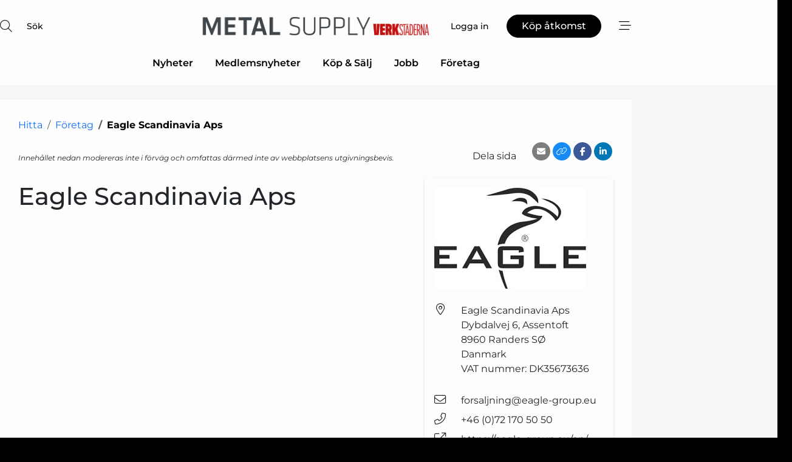

--- FILE ---
content_type: text/html; charset=utf-8
request_url: https://www.google.com/recaptcha/api2/anchor?ar=1&k=6LfYZQgTAAAAAGB8wOiuuG7WyX85mbCqNEyM5vM1&co=aHR0cHM6Ly93d3cubWV0YWwtc3VwcGx5LnNlOjQ0Mw..&hl=sv&v=9TiwnJFHeuIw_s0wSd3fiKfN&size=normal&anchor-ms=20000&execute-ms=30000&cb=7tvqb1hgo2sw
body_size: 49977
content:
<!DOCTYPE HTML><html dir="ltr" lang="sv"><head><meta http-equiv="Content-Type" content="text/html; charset=UTF-8">
<meta http-equiv="X-UA-Compatible" content="IE=edge">
<title>reCAPTCHA</title>
<style type="text/css">
/* cyrillic-ext */
@font-face {
  font-family: 'Roboto';
  font-style: normal;
  font-weight: 400;
  font-stretch: 100%;
  src: url(//fonts.gstatic.com/s/roboto/v48/KFO7CnqEu92Fr1ME7kSn66aGLdTylUAMa3GUBHMdazTgWw.woff2) format('woff2');
  unicode-range: U+0460-052F, U+1C80-1C8A, U+20B4, U+2DE0-2DFF, U+A640-A69F, U+FE2E-FE2F;
}
/* cyrillic */
@font-face {
  font-family: 'Roboto';
  font-style: normal;
  font-weight: 400;
  font-stretch: 100%;
  src: url(//fonts.gstatic.com/s/roboto/v48/KFO7CnqEu92Fr1ME7kSn66aGLdTylUAMa3iUBHMdazTgWw.woff2) format('woff2');
  unicode-range: U+0301, U+0400-045F, U+0490-0491, U+04B0-04B1, U+2116;
}
/* greek-ext */
@font-face {
  font-family: 'Roboto';
  font-style: normal;
  font-weight: 400;
  font-stretch: 100%;
  src: url(//fonts.gstatic.com/s/roboto/v48/KFO7CnqEu92Fr1ME7kSn66aGLdTylUAMa3CUBHMdazTgWw.woff2) format('woff2');
  unicode-range: U+1F00-1FFF;
}
/* greek */
@font-face {
  font-family: 'Roboto';
  font-style: normal;
  font-weight: 400;
  font-stretch: 100%;
  src: url(//fonts.gstatic.com/s/roboto/v48/KFO7CnqEu92Fr1ME7kSn66aGLdTylUAMa3-UBHMdazTgWw.woff2) format('woff2');
  unicode-range: U+0370-0377, U+037A-037F, U+0384-038A, U+038C, U+038E-03A1, U+03A3-03FF;
}
/* math */
@font-face {
  font-family: 'Roboto';
  font-style: normal;
  font-weight: 400;
  font-stretch: 100%;
  src: url(//fonts.gstatic.com/s/roboto/v48/KFO7CnqEu92Fr1ME7kSn66aGLdTylUAMawCUBHMdazTgWw.woff2) format('woff2');
  unicode-range: U+0302-0303, U+0305, U+0307-0308, U+0310, U+0312, U+0315, U+031A, U+0326-0327, U+032C, U+032F-0330, U+0332-0333, U+0338, U+033A, U+0346, U+034D, U+0391-03A1, U+03A3-03A9, U+03B1-03C9, U+03D1, U+03D5-03D6, U+03F0-03F1, U+03F4-03F5, U+2016-2017, U+2034-2038, U+203C, U+2040, U+2043, U+2047, U+2050, U+2057, U+205F, U+2070-2071, U+2074-208E, U+2090-209C, U+20D0-20DC, U+20E1, U+20E5-20EF, U+2100-2112, U+2114-2115, U+2117-2121, U+2123-214F, U+2190, U+2192, U+2194-21AE, U+21B0-21E5, U+21F1-21F2, U+21F4-2211, U+2213-2214, U+2216-22FF, U+2308-230B, U+2310, U+2319, U+231C-2321, U+2336-237A, U+237C, U+2395, U+239B-23B7, U+23D0, U+23DC-23E1, U+2474-2475, U+25AF, U+25B3, U+25B7, U+25BD, U+25C1, U+25CA, U+25CC, U+25FB, U+266D-266F, U+27C0-27FF, U+2900-2AFF, U+2B0E-2B11, U+2B30-2B4C, U+2BFE, U+3030, U+FF5B, U+FF5D, U+1D400-1D7FF, U+1EE00-1EEFF;
}
/* symbols */
@font-face {
  font-family: 'Roboto';
  font-style: normal;
  font-weight: 400;
  font-stretch: 100%;
  src: url(//fonts.gstatic.com/s/roboto/v48/KFO7CnqEu92Fr1ME7kSn66aGLdTylUAMaxKUBHMdazTgWw.woff2) format('woff2');
  unicode-range: U+0001-000C, U+000E-001F, U+007F-009F, U+20DD-20E0, U+20E2-20E4, U+2150-218F, U+2190, U+2192, U+2194-2199, U+21AF, U+21E6-21F0, U+21F3, U+2218-2219, U+2299, U+22C4-22C6, U+2300-243F, U+2440-244A, U+2460-24FF, U+25A0-27BF, U+2800-28FF, U+2921-2922, U+2981, U+29BF, U+29EB, U+2B00-2BFF, U+4DC0-4DFF, U+FFF9-FFFB, U+10140-1018E, U+10190-1019C, U+101A0, U+101D0-101FD, U+102E0-102FB, U+10E60-10E7E, U+1D2C0-1D2D3, U+1D2E0-1D37F, U+1F000-1F0FF, U+1F100-1F1AD, U+1F1E6-1F1FF, U+1F30D-1F30F, U+1F315, U+1F31C, U+1F31E, U+1F320-1F32C, U+1F336, U+1F378, U+1F37D, U+1F382, U+1F393-1F39F, U+1F3A7-1F3A8, U+1F3AC-1F3AF, U+1F3C2, U+1F3C4-1F3C6, U+1F3CA-1F3CE, U+1F3D4-1F3E0, U+1F3ED, U+1F3F1-1F3F3, U+1F3F5-1F3F7, U+1F408, U+1F415, U+1F41F, U+1F426, U+1F43F, U+1F441-1F442, U+1F444, U+1F446-1F449, U+1F44C-1F44E, U+1F453, U+1F46A, U+1F47D, U+1F4A3, U+1F4B0, U+1F4B3, U+1F4B9, U+1F4BB, U+1F4BF, U+1F4C8-1F4CB, U+1F4D6, U+1F4DA, U+1F4DF, U+1F4E3-1F4E6, U+1F4EA-1F4ED, U+1F4F7, U+1F4F9-1F4FB, U+1F4FD-1F4FE, U+1F503, U+1F507-1F50B, U+1F50D, U+1F512-1F513, U+1F53E-1F54A, U+1F54F-1F5FA, U+1F610, U+1F650-1F67F, U+1F687, U+1F68D, U+1F691, U+1F694, U+1F698, U+1F6AD, U+1F6B2, U+1F6B9-1F6BA, U+1F6BC, U+1F6C6-1F6CF, U+1F6D3-1F6D7, U+1F6E0-1F6EA, U+1F6F0-1F6F3, U+1F6F7-1F6FC, U+1F700-1F7FF, U+1F800-1F80B, U+1F810-1F847, U+1F850-1F859, U+1F860-1F887, U+1F890-1F8AD, U+1F8B0-1F8BB, U+1F8C0-1F8C1, U+1F900-1F90B, U+1F93B, U+1F946, U+1F984, U+1F996, U+1F9E9, U+1FA00-1FA6F, U+1FA70-1FA7C, U+1FA80-1FA89, U+1FA8F-1FAC6, U+1FACE-1FADC, U+1FADF-1FAE9, U+1FAF0-1FAF8, U+1FB00-1FBFF;
}
/* vietnamese */
@font-face {
  font-family: 'Roboto';
  font-style: normal;
  font-weight: 400;
  font-stretch: 100%;
  src: url(//fonts.gstatic.com/s/roboto/v48/KFO7CnqEu92Fr1ME7kSn66aGLdTylUAMa3OUBHMdazTgWw.woff2) format('woff2');
  unicode-range: U+0102-0103, U+0110-0111, U+0128-0129, U+0168-0169, U+01A0-01A1, U+01AF-01B0, U+0300-0301, U+0303-0304, U+0308-0309, U+0323, U+0329, U+1EA0-1EF9, U+20AB;
}
/* latin-ext */
@font-face {
  font-family: 'Roboto';
  font-style: normal;
  font-weight: 400;
  font-stretch: 100%;
  src: url(//fonts.gstatic.com/s/roboto/v48/KFO7CnqEu92Fr1ME7kSn66aGLdTylUAMa3KUBHMdazTgWw.woff2) format('woff2');
  unicode-range: U+0100-02BA, U+02BD-02C5, U+02C7-02CC, U+02CE-02D7, U+02DD-02FF, U+0304, U+0308, U+0329, U+1D00-1DBF, U+1E00-1E9F, U+1EF2-1EFF, U+2020, U+20A0-20AB, U+20AD-20C0, U+2113, U+2C60-2C7F, U+A720-A7FF;
}
/* latin */
@font-face {
  font-family: 'Roboto';
  font-style: normal;
  font-weight: 400;
  font-stretch: 100%;
  src: url(//fonts.gstatic.com/s/roboto/v48/KFO7CnqEu92Fr1ME7kSn66aGLdTylUAMa3yUBHMdazQ.woff2) format('woff2');
  unicode-range: U+0000-00FF, U+0131, U+0152-0153, U+02BB-02BC, U+02C6, U+02DA, U+02DC, U+0304, U+0308, U+0329, U+2000-206F, U+20AC, U+2122, U+2191, U+2193, U+2212, U+2215, U+FEFF, U+FFFD;
}
/* cyrillic-ext */
@font-face {
  font-family: 'Roboto';
  font-style: normal;
  font-weight: 500;
  font-stretch: 100%;
  src: url(//fonts.gstatic.com/s/roboto/v48/KFO7CnqEu92Fr1ME7kSn66aGLdTylUAMa3GUBHMdazTgWw.woff2) format('woff2');
  unicode-range: U+0460-052F, U+1C80-1C8A, U+20B4, U+2DE0-2DFF, U+A640-A69F, U+FE2E-FE2F;
}
/* cyrillic */
@font-face {
  font-family: 'Roboto';
  font-style: normal;
  font-weight: 500;
  font-stretch: 100%;
  src: url(//fonts.gstatic.com/s/roboto/v48/KFO7CnqEu92Fr1ME7kSn66aGLdTylUAMa3iUBHMdazTgWw.woff2) format('woff2');
  unicode-range: U+0301, U+0400-045F, U+0490-0491, U+04B0-04B1, U+2116;
}
/* greek-ext */
@font-face {
  font-family: 'Roboto';
  font-style: normal;
  font-weight: 500;
  font-stretch: 100%;
  src: url(//fonts.gstatic.com/s/roboto/v48/KFO7CnqEu92Fr1ME7kSn66aGLdTylUAMa3CUBHMdazTgWw.woff2) format('woff2');
  unicode-range: U+1F00-1FFF;
}
/* greek */
@font-face {
  font-family: 'Roboto';
  font-style: normal;
  font-weight: 500;
  font-stretch: 100%;
  src: url(//fonts.gstatic.com/s/roboto/v48/KFO7CnqEu92Fr1ME7kSn66aGLdTylUAMa3-UBHMdazTgWw.woff2) format('woff2');
  unicode-range: U+0370-0377, U+037A-037F, U+0384-038A, U+038C, U+038E-03A1, U+03A3-03FF;
}
/* math */
@font-face {
  font-family: 'Roboto';
  font-style: normal;
  font-weight: 500;
  font-stretch: 100%;
  src: url(//fonts.gstatic.com/s/roboto/v48/KFO7CnqEu92Fr1ME7kSn66aGLdTylUAMawCUBHMdazTgWw.woff2) format('woff2');
  unicode-range: U+0302-0303, U+0305, U+0307-0308, U+0310, U+0312, U+0315, U+031A, U+0326-0327, U+032C, U+032F-0330, U+0332-0333, U+0338, U+033A, U+0346, U+034D, U+0391-03A1, U+03A3-03A9, U+03B1-03C9, U+03D1, U+03D5-03D6, U+03F0-03F1, U+03F4-03F5, U+2016-2017, U+2034-2038, U+203C, U+2040, U+2043, U+2047, U+2050, U+2057, U+205F, U+2070-2071, U+2074-208E, U+2090-209C, U+20D0-20DC, U+20E1, U+20E5-20EF, U+2100-2112, U+2114-2115, U+2117-2121, U+2123-214F, U+2190, U+2192, U+2194-21AE, U+21B0-21E5, U+21F1-21F2, U+21F4-2211, U+2213-2214, U+2216-22FF, U+2308-230B, U+2310, U+2319, U+231C-2321, U+2336-237A, U+237C, U+2395, U+239B-23B7, U+23D0, U+23DC-23E1, U+2474-2475, U+25AF, U+25B3, U+25B7, U+25BD, U+25C1, U+25CA, U+25CC, U+25FB, U+266D-266F, U+27C0-27FF, U+2900-2AFF, U+2B0E-2B11, U+2B30-2B4C, U+2BFE, U+3030, U+FF5B, U+FF5D, U+1D400-1D7FF, U+1EE00-1EEFF;
}
/* symbols */
@font-face {
  font-family: 'Roboto';
  font-style: normal;
  font-weight: 500;
  font-stretch: 100%;
  src: url(//fonts.gstatic.com/s/roboto/v48/KFO7CnqEu92Fr1ME7kSn66aGLdTylUAMaxKUBHMdazTgWw.woff2) format('woff2');
  unicode-range: U+0001-000C, U+000E-001F, U+007F-009F, U+20DD-20E0, U+20E2-20E4, U+2150-218F, U+2190, U+2192, U+2194-2199, U+21AF, U+21E6-21F0, U+21F3, U+2218-2219, U+2299, U+22C4-22C6, U+2300-243F, U+2440-244A, U+2460-24FF, U+25A0-27BF, U+2800-28FF, U+2921-2922, U+2981, U+29BF, U+29EB, U+2B00-2BFF, U+4DC0-4DFF, U+FFF9-FFFB, U+10140-1018E, U+10190-1019C, U+101A0, U+101D0-101FD, U+102E0-102FB, U+10E60-10E7E, U+1D2C0-1D2D3, U+1D2E0-1D37F, U+1F000-1F0FF, U+1F100-1F1AD, U+1F1E6-1F1FF, U+1F30D-1F30F, U+1F315, U+1F31C, U+1F31E, U+1F320-1F32C, U+1F336, U+1F378, U+1F37D, U+1F382, U+1F393-1F39F, U+1F3A7-1F3A8, U+1F3AC-1F3AF, U+1F3C2, U+1F3C4-1F3C6, U+1F3CA-1F3CE, U+1F3D4-1F3E0, U+1F3ED, U+1F3F1-1F3F3, U+1F3F5-1F3F7, U+1F408, U+1F415, U+1F41F, U+1F426, U+1F43F, U+1F441-1F442, U+1F444, U+1F446-1F449, U+1F44C-1F44E, U+1F453, U+1F46A, U+1F47D, U+1F4A3, U+1F4B0, U+1F4B3, U+1F4B9, U+1F4BB, U+1F4BF, U+1F4C8-1F4CB, U+1F4D6, U+1F4DA, U+1F4DF, U+1F4E3-1F4E6, U+1F4EA-1F4ED, U+1F4F7, U+1F4F9-1F4FB, U+1F4FD-1F4FE, U+1F503, U+1F507-1F50B, U+1F50D, U+1F512-1F513, U+1F53E-1F54A, U+1F54F-1F5FA, U+1F610, U+1F650-1F67F, U+1F687, U+1F68D, U+1F691, U+1F694, U+1F698, U+1F6AD, U+1F6B2, U+1F6B9-1F6BA, U+1F6BC, U+1F6C6-1F6CF, U+1F6D3-1F6D7, U+1F6E0-1F6EA, U+1F6F0-1F6F3, U+1F6F7-1F6FC, U+1F700-1F7FF, U+1F800-1F80B, U+1F810-1F847, U+1F850-1F859, U+1F860-1F887, U+1F890-1F8AD, U+1F8B0-1F8BB, U+1F8C0-1F8C1, U+1F900-1F90B, U+1F93B, U+1F946, U+1F984, U+1F996, U+1F9E9, U+1FA00-1FA6F, U+1FA70-1FA7C, U+1FA80-1FA89, U+1FA8F-1FAC6, U+1FACE-1FADC, U+1FADF-1FAE9, U+1FAF0-1FAF8, U+1FB00-1FBFF;
}
/* vietnamese */
@font-face {
  font-family: 'Roboto';
  font-style: normal;
  font-weight: 500;
  font-stretch: 100%;
  src: url(//fonts.gstatic.com/s/roboto/v48/KFO7CnqEu92Fr1ME7kSn66aGLdTylUAMa3OUBHMdazTgWw.woff2) format('woff2');
  unicode-range: U+0102-0103, U+0110-0111, U+0128-0129, U+0168-0169, U+01A0-01A1, U+01AF-01B0, U+0300-0301, U+0303-0304, U+0308-0309, U+0323, U+0329, U+1EA0-1EF9, U+20AB;
}
/* latin-ext */
@font-face {
  font-family: 'Roboto';
  font-style: normal;
  font-weight: 500;
  font-stretch: 100%;
  src: url(//fonts.gstatic.com/s/roboto/v48/KFO7CnqEu92Fr1ME7kSn66aGLdTylUAMa3KUBHMdazTgWw.woff2) format('woff2');
  unicode-range: U+0100-02BA, U+02BD-02C5, U+02C7-02CC, U+02CE-02D7, U+02DD-02FF, U+0304, U+0308, U+0329, U+1D00-1DBF, U+1E00-1E9F, U+1EF2-1EFF, U+2020, U+20A0-20AB, U+20AD-20C0, U+2113, U+2C60-2C7F, U+A720-A7FF;
}
/* latin */
@font-face {
  font-family: 'Roboto';
  font-style: normal;
  font-weight: 500;
  font-stretch: 100%;
  src: url(//fonts.gstatic.com/s/roboto/v48/KFO7CnqEu92Fr1ME7kSn66aGLdTylUAMa3yUBHMdazQ.woff2) format('woff2');
  unicode-range: U+0000-00FF, U+0131, U+0152-0153, U+02BB-02BC, U+02C6, U+02DA, U+02DC, U+0304, U+0308, U+0329, U+2000-206F, U+20AC, U+2122, U+2191, U+2193, U+2212, U+2215, U+FEFF, U+FFFD;
}
/* cyrillic-ext */
@font-face {
  font-family: 'Roboto';
  font-style: normal;
  font-weight: 900;
  font-stretch: 100%;
  src: url(//fonts.gstatic.com/s/roboto/v48/KFO7CnqEu92Fr1ME7kSn66aGLdTylUAMa3GUBHMdazTgWw.woff2) format('woff2');
  unicode-range: U+0460-052F, U+1C80-1C8A, U+20B4, U+2DE0-2DFF, U+A640-A69F, U+FE2E-FE2F;
}
/* cyrillic */
@font-face {
  font-family: 'Roboto';
  font-style: normal;
  font-weight: 900;
  font-stretch: 100%;
  src: url(//fonts.gstatic.com/s/roboto/v48/KFO7CnqEu92Fr1ME7kSn66aGLdTylUAMa3iUBHMdazTgWw.woff2) format('woff2');
  unicode-range: U+0301, U+0400-045F, U+0490-0491, U+04B0-04B1, U+2116;
}
/* greek-ext */
@font-face {
  font-family: 'Roboto';
  font-style: normal;
  font-weight: 900;
  font-stretch: 100%;
  src: url(//fonts.gstatic.com/s/roboto/v48/KFO7CnqEu92Fr1ME7kSn66aGLdTylUAMa3CUBHMdazTgWw.woff2) format('woff2');
  unicode-range: U+1F00-1FFF;
}
/* greek */
@font-face {
  font-family: 'Roboto';
  font-style: normal;
  font-weight: 900;
  font-stretch: 100%;
  src: url(//fonts.gstatic.com/s/roboto/v48/KFO7CnqEu92Fr1ME7kSn66aGLdTylUAMa3-UBHMdazTgWw.woff2) format('woff2');
  unicode-range: U+0370-0377, U+037A-037F, U+0384-038A, U+038C, U+038E-03A1, U+03A3-03FF;
}
/* math */
@font-face {
  font-family: 'Roboto';
  font-style: normal;
  font-weight: 900;
  font-stretch: 100%;
  src: url(//fonts.gstatic.com/s/roboto/v48/KFO7CnqEu92Fr1ME7kSn66aGLdTylUAMawCUBHMdazTgWw.woff2) format('woff2');
  unicode-range: U+0302-0303, U+0305, U+0307-0308, U+0310, U+0312, U+0315, U+031A, U+0326-0327, U+032C, U+032F-0330, U+0332-0333, U+0338, U+033A, U+0346, U+034D, U+0391-03A1, U+03A3-03A9, U+03B1-03C9, U+03D1, U+03D5-03D6, U+03F0-03F1, U+03F4-03F5, U+2016-2017, U+2034-2038, U+203C, U+2040, U+2043, U+2047, U+2050, U+2057, U+205F, U+2070-2071, U+2074-208E, U+2090-209C, U+20D0-20DC, U+20E1, U+20E5-20EF, U+2100-2112, U+2114-2115, U+2117-2121, U+2123-214F, U+2190, U+2192, U+2194-21AE, U+21B0-21E5, U+21F1-21F2, U+21F4-2211, U+2213-2214, U+2216-22FF, U+2308-230B, U+2310, U+2319, U+231C-2321, U+2336-237A, U+237C, U+2395, U+239B-23B7, U+23D0, U+23DC-23E1, U+2474-2475, U+25AF, U+25B3, U+25B7, U+25BD, U+25C1, U+25CA, U+25CC, U+25FB, U+266D-266F, U+27C0-27FF, U+2900-2AFF, U+2B0E-2B11, U+2B30-2B4C, U+2BFE, U+3030, U+FF5B, U+FF5D, U+1D400-1D7FF, U+1EE00-1EEFF;
}
/* symbols */
@font-face {
  font-family: 'Roboto';
  font-style: normal;
  font-weight: 900;
  font-stretch: 100%;
  src: url(//fonts.gstatic.com/s/roboto/v48/KFO7CnqEu92Fr1ME7kSn66aGLdTylUAMaxKUBHMdazTgWw.woff2) format('woff2');
  unicode-range: U+0001-000C, U+000E-001F, U+007F-009F, U+20DD-20E0, U+20E2-20E4, U+2150-218F, U+2190, U+2192, U+2194-2199, U+21AF, U+21E6-21F0, U+21F3, U+2218-2219, U+2299, U+22C4-22C6, U+2300-243F, U+2440-244A, U+2460-24FF, U+25A0-27BF, U+2800-28FF, U+2921-2922, U+2981, U+29BF, U+29EB, U+2B00-2BFF, U+4DC0-4DFF, U+FFF9-FFFB, U+10140-1018E, U+10190-1019C, U+101A0, U+101D0-101FD, U+102E0-102FB, U+10E60-10E7E, U+1D2C0-1D2D3, U+1D2E0-1D37F, U+1F000-1F0FF, U+1F100-1F1AD, U+1F1E6-1F1FF, U+1F30D-1F30F, U+1F315, U+1F31C, U+1F31E, U+1F320-1F32C, U+1F336, U+1F378, U+1F37D, U+1F382, U+1F393-1F39F, U+1F3A7-1F3A8, U+1F3AC-1F3AF, U+1F3C2, U+1F3C4-1F3C6, U+1F3CA-1F3CE, U+1F3D4-1F3E0, U+1F3ED, U+1F3F1-1F3F3, U+1F3F5-1F3F7, U+1F408, U+1F415, U+1F41F, U+1F426, U+1F43F, U+1F441-1F442, U+1F444, U+1F446-1F449, U+1F44C-1F44E, U+1F453, U+1F46A, U+1F47D, U+1F4A3, U+1F4B0, U+1F4B3, U+1F4B9, U+1F4BB, U+1F4BF, U+1F4C8-1F4CB, U+1F4D6, U+1F4DA, U+1F4DF, U+1F4E3-1F4E6, U+1F4EA-1F4ED, U+1F4F7, U+1F4F9-1F4FB, U+1F4FD-1F4FE, U+1F503, U+1F507-1F50B, U+1F50D, U+1F512-1F513, U+1F53E-1F54A, U+1F54F-1F5FA, U+1F610, U+1F650-1F67F, U+1F687, U+1F68D, U+1F691, U+1F694, U+1F698, U+1F6AD, U+1F6B2, U+1F6B9-1F6BA, U+1F6BC, U+1F6C6-1F6CF, U+1F6D3-1F6D7, U+1F6E0-1F6EA, U+1F6F0-1F6F3, U+1F6F7-1F6FC, U+1F700-1F7FF, U+1F800-1F80B, U+1F810-1F847, U+1F850-1F859, U+1F860-1F887, U+1F890-1F8AD, U+1F8B0-1F8BB, U+1F8C0-1F8C1, U+1F900-1F90B, U+1F93B, U+1F946, U+1F984, U+1F996, U+1F9E9, U+1FA00-1FA6F, U+1FA70-1FA7C, U+1FA80-1FA89, U+1FA8F-1FAC6, U+1FACE-1FADC, U+1FADF-1FAE9, U+1FAF0-1FAF8, U+1FB00-1FBFF;
}
/* vietnamese */
@font-face {
  font-family: 'Roboto';
  font-style: normal;
  font-weight: 900;
  font-stretch: 100%;
  src: url(//fonts.gstatic.com/s/roboto/v48/KFO7CnqEu92Fr1ME7kSn66aGLdTylUAMa3OUBHMdazTgWw.woff2) format('woff2');
  unicode-range: U+0102-0103, U+0110-0111, U+0128-0129, U+0168-0169, U+01A0-01A1, U+01AF-01B0, U+0300-0301, U+0303-0304, U+0308-0309, U+0323, U+0329, U+1EA0-1EF9, U+20AB;
}
/* latin-ext */
@font-face {
  font-family: 'Roboto';
  font-style: normal;
  font-weight: 900;
  font-stretch: 100%;
  src: url(//fonts.gstatic.com/s/roboto/v48/KFO7CnqEu92Fr1ME7kSn66aGLdTylUAMa3KUBHMdazTgWw.woff2) format('woff2');
  unicode-range: U+0100-02BA, U+02BD-02C5, U+02C7-02CC, U+02CE-02D7, U+02DD-02FF, U+0304, U+0308, U+0329, U+1D00-1DBF, U+1E00-1E9F, U+1EF2-1EFF, U+2020, U+20A0-20AB, U+20AD-20C0, U+2113, U+2C60-2C7F, U+A720-A7FF;
}
/* latin */
@font-face {
  font-family: 'Roboto';
  font-style: normal;
  font-weight: 900;
  font-stretch: 100%;
  src: url(//fonts.gstatic.com/s/roboto/v48/KFO7CnqEu92Fr1ME7kSn66aGLdTylUAMa3yUBHMdazQ.woff2) format('woff2');
  unicode-range: U+0000-00FF, U+0131, U+0152-0153, U+02BB-02BC, U+02C6, U+02DA, U+02DC, U+0304, U+0308, U+0329, U+2000-206F, U+20AC, U+2122, U+2191, U+2193, U+2212, U+2215, U+FEFF, U+FFFD;
}

</style>
<link rel="stylesheet" type="text/css" href="https://www.gstatic.com/recaptcha/releases/9TiwnJFHeuIw_s0wSd3fiKfN/styles__ltr.css">
<script nonce="m-a8reDI_7WdsQAq5q_4IQ" type="text/javascript">window['__recaptcha_api'] = 'https://www.google.com/recaptcha/api2/';</script>
<script type="text/javascript" src="https://www.gstatic.com/recaptcha/releases/9TiwnJFHeuIw_s0wSd3fiKfN/recaptcha__sv.js" nonce="m-a8reDI_7WdsQAq5q_4IQ">
      
    </script></head>
<body><div id="rc-anchor-alert" class="rc-anchor-alert"></div>
<input type="hidden" id="recaptcha-token" value="[base64]">
<script type="text/javascript" nonce="m-a8reDI_7WdsQAq5q_4IQ">
      recaptcha.anchor.Main.init("[\x22ainput\x22,[\x22bgdata\x22,\x22\x22,\[base64]/[base64]/UltIKytdPWE6KGE8MjA0OD9SW0grK109YT4+NnwxOTI6KChhJjY0NTEyKT09NTUyOTYmJnErMTxoLmxlbmd0aCYmKGguY2hhckNvZGVBdChxKzEpJjY0NTEyKT09NTYzMjA/[base64]/MjU1OlI/[base64]/[base64]/[base64]/[base64]/[base64]/[base64]/[base64]/[base64]/[base64]/[base64]\x22,\[base64]\\u003d\x22,\x22fcKsYRvCo1BbwoTDmQnCpVrDuAInwqzDt8Kwwo7DiHBWXsOSw4ohMwwkwr9Jw6wXAcO2w7MWwp0WIHpVwo5JXsK0w4bDksOnw6gyJsO0w5/[base64]/DgcKGfE/DqsKpw49RMmlkKsOSM8KwKAlnPFjDgHDCuQ4Ow4vDhMKfwrNIazrCm1hhPsKJw4rCgjLCv3bCo8KtbsKiwoofAMKnHnJLw6xdEMObJyZkwq3DsVMgYGh/[base64]/DtkHDlsO1wq5CD8OZwozCuGkCw7xSTsOxOCbCgFXDp08VZQzCtMOAw7PDnT4ca2sqIcKHwokRwqtMw5/[base64]/[base64]/[base64]/Q8OIwr/[base64]/[base64]/CqBthUcO7w5LDsG3Dg8K2GBvCpg5CwpzDq8ObwqZHwrUaSsOJwrHDvMOJPVlrYBvCgAM8wrYnwrZwM8K1w73DhcO4w7Miw7kGYgowYX3CosKzCx/Dh8OOf8KSfybCqcKpw6TDicO2DsOJwrIkQSQEwoPDnsOuZ0PCr8Krw5LCpcOiwrg/FcK0Sm8HBVhaIsOOUMKXQcOpdBPCgyrDjsO5w41IYyfDocO4w7nDkhBkesOSwpRBw6pmw5MRwpXCgFMwbwPDklTDkcOOacOswqddwq7DnsOYwrnDvcO0BFJESlXDiXAewr/[base64]/CtTPCmwnCtT1DHRzCsMKWKDlQwrHCrX/DjsO6A8KJMmcrUMOAAcKyw6zCp23CpcKFC8Otw5PCmsKBw49sIlzCoMKFw5R9w6TDv8O9P8KGQ8KUwrTDssO2wqVrQcOAQcOGYMKAwrxBw70nalUnUBnCkcKrP3zDo8K2w7Ayw67CgMOcUmHDuxNiw6TDtT4Qb0hFLcO4ccOfEzBJw6fCs2oTw7/CgTZ4fMKTalbDgcOkwpMGwrZbwpEgw5XCs8KvwpjDjXDCsE8+w7FXaMOFEDfCoMOdP8KxPTbDuFosw6vCiT/[base64]/[base64]/CvsKEw7ddwohZGiHCujnDljJ8wojDt0AdNS7DmQR8dzsNw5XCl8KTw5dqwoDCocOxV8OGIsKNfcK7EUoLwp3ChDnDhyLDph/Ds2LCgcKMfcOXB1ksIW5NKsKFw55Pw5FscMKmwq/[base64]/[base64]/CkmbDo0TDrC/[base64]/w4fDnVtgw7ICw5JrAFXCucK9wo8AwoQ2wop1w7ZXw45OwrAcSis1woTCuynCqMKYwoLCv3UxFsO2w5fDhMKsa1QSGGjCi8KTfTLDvMO3dcO7wqLCu0F/BcK+wr4hK8OOw6JyZcKmIsKdek19wrTDjsO+wrDCmF01wr1UwrzCkAjCqMK/ZFVDw6R9w4dCLR/[base64]/JcKhBRsSw5ENw7IswoTDjBAyMMOow6fDrsOtwqjDisKRGMKUaMOlO8O8MsKQOsKmwo7CuMOJOMKIPHJrwo/DtMOmM8KFfMOWYBTDhQ7CvsOOwq7DqsOhECB5w43DssOTwoVAw5XCocOKw5rDkMK/CAnDklfCiFfDvRjCj8KoM2LDtF8aDsOCw4xKA8KYS8Kgw7cAw7zClgDDrhhkw4jCp8O/[base64]/[base64]/ChCbDrsOcwqrDhHEUw6vCgMOiwpQtJcKAN8OmwrvCpjTCoTDDnhcmSMKtPm/Dmkl3AsKzw7csw4VYesOpQR8ww5jCu2RrfSxBw4LCjMK7JTTClMO/w4LDicOkw6cfHkRNwqHCocKww7VdIcKrw4rCscKaNcKDw4/Cv8K0woPCkUo8EsKSwph5w5Z/J8K5wqXCtcKGdQLDh8OIdA3DmsK0JBbCo8K7wo3CgnDDuz3CiMOpwodIw4PCrsOsbU3DkSzCl17Dh8Oswr/DsSfDq0smw4cnLsOQXsO+w5vDtDvDuzzCvTvDmgh+Blgtw60WwoPCgwQwWsOxHsOZw4poQDUPwqhFd2PDjXXDu8OUw5fDkMK3wq0Wwq1Cw453XsKcwqZtwoDDqcKew4Anw67CusK/dsOCc8O/IsOCMhELwosCw6dbYMOGw4EOTALChsKZGMKLegTDlMK/wrDDpnnDrsOrw5pPw4kiwpgOwoXCpTsAfcK8cUAhGMKQwqQpPT4Yw4DCtTvClGZWw5rDpxTDlmzCthB5w5pqw7/DpUl5dXnCjzbDgsOqw5tJwqA2BcOkwpfDvEPDsMKOwoodw67CkMOtw7bCsH3DksKJw7lHQ8OiQDzCtcOOw4Z6TEZzw5wmYMO/[base64]/w5AgwqZ8w4/DrExvK8OAw6QcasOSwpXDiCwZw67DoU3CnMKOQ2/CtMOlazdEw65owoxFw4pHasKsfsO4PW7CocO7CMOOXjAQbsOqwq08w7tbMMOCXnk0w4XDj28sJ8KoHUrDvGDDi8Kvw5HCq11tY8KBH8KNKivDscOULwDCk8OAFUzCr8KOSm/DuMOfPUHCvVTDqV/CmUjDm2/DlixzwrHCssOgUMKhw5EVwrFOwp3CicKkEUB3IRtZwoHCl8K5w5YfwpPCgGLCgj91A0bCpsKWXgTCpMKdLWrDjsKwRnvDkQzDtMOgESPCry/DksKRwr8sbMOIDn1Nw5lrw4jCs8Kxw4w1WAoRwqLDucKML8KWw4jDscKsw7YmwpY+GyFsOy/DjsKidUzDp8O/wovCmnnCmy7Du8OxL8Kiw6dgwofCkSlNBw4sw7LCjRfCm8Kyw6HCiDcpwokUwqJ3RsK0w5XDl8KDUsOgwqBEw4ohw7wxaBRJIi3DjUvCm1bCtMOiOMKXWjEaw5o0E8OXaVR5w5rDv8OHZDfCpcOUAll/FcKsd8OgaVTDvCc+w75DCi3DlwoGOmrCgMKST8OCwpnDugg1w4sjwoIZwqfDh2Agw5/[base64]/Cv8OgwrDCq8Ofw4fDhsKIw4zDrsO7woEOW27CqMKRFHU+EMOtw48Zw5PCgMO8w5TDnmPClcKMwrPDpMKBwr1ESsKzNjXDv8KHZMKwZcO+w6jCuzpKwpRYwr93V8KWKxnDksKzw4zCkX/[base64]/[base64]/[base64]/DmwMww43Co8KKw5zDmGrCrsOww6gDwpHDo2/DvsKZBz1+w6vDpADDssO2RsKMZMK0EhLCr0pOd8KNR8OgBwjCnMKaw4JzIlLCqUNsacK+w7PCgMK/MMOhH8OIIMKyw43Cg2PDozTDl8K2bcKBwqJDwpvDgzp+bFLDgxXCvkx/U1EnwqDDql7CrsOKaz/DmsKPJMKYTsKER2vCrcKKwpXDscK0KxDCkCbDkEsSwofCjcKiw4bClsKdwr1tSTzCvMOhwoUsGcKRw6rCkAfCvcO+wprDtllSaMO8wogxKcKFwpbCllRrEV3Dk2Mlw5HDssK8w74iWBnCugF2w7nClm8pYlzDnkVzTcOEwotOI8O7awVdw5XDrcKow5/Ck8OIw57CvkHDvcOAw6vCi2bCgcKiw7bCvsKewrJQDhfCm8Krw6PDlcKaEj9kWmjDncKbwokDdcOOIsOOw757JMKQwoZBw4XCo8OTw7rDn8OCwrLCg2TDlRLCqUPDoMKleMK/VcOGfMObwqzDm8OvDnXCu0Nuw6EJwpwEw5fCrMKawqVswpvCrnMWflEPwoYbw4fDmj7CvnBdwrrCjwtuMFHDrCgFwrrCt23ChsOJQzxqM8KgwrLCtsKlwqVYA8Kmw7PChBfCkw7DjGUTw7VFUloEw6BlwqULw5wNG8KxbjnCkMO0cjTDpGjCmz/[base64]/DgMOQPWnDgcO/eHXDrcKqwrrDsMOiw7jCu8K+XMOQdgfDkMKJB8K2wo06XhjDlsOywo0BeMK3wqLDnBkRXcOFdMKiwp3Cp8K4DDvCl8K1QcKXw6/DnRTDgDzDscOTTl4YwrnDr8OWaD42w7BjwrZjMsOfwrVUEMOUwpvDoRvCnwAbNcKBw6fCp35/[base64]/wovDoSpYOMKuIcOXw4nCl8KVJS/CglHCg8OfJcKwZ37CmMOmwo/Dk8O0bSXDl0Ecw6c3wpLCiQZ3woIfViTDjsKPG8O2w5rCiTlxwoMjIDzCqSjCoFMzP8O/HSPDqCXCjmvCjsK6fcKKWmrDtcKXKAoIUMKJVULCjMKjTsOufcK/w7ZAaAvCk8KIA8OMC8K/wpzDtsKQwpPDv0jCmRg1DMOqb03Ds8Kmw6kgwozCtMKCwo3DphNFw6QhwqPCtmjDrglwNQJsFsOsw4bDu8K5LcKQZsO7EcOaMSp0REdaGcK9w7hYHQjCtsKQwqLChCAWw6/Ch39zAMKzbBfDkcKdw6/DvsODVx0/EsKAb2PDqQMtwp3CusKNL8OLw6/Drx7CiRXDr3DCjCXCu8Onw6TDuMKgw55xwqPDiFDDq8KjIQZ5wqcBwpDDp8OKwojCr8OnwqF2wrLDi8KnEWzCsz/ClVVYIMO9WsKGFERndybDnVkfw5dvwrHDuWQnwqMUw6lPKh3DrsKvwq/DhcOsCcOsNcOcdALDjHrCl1nCgsKNAVLCpsKySxw8wp3CjErClMKawpPDminCjyMhwolBScOGdno/woUnCyTCh8Kqw5Bjw45tfyzDt1BowrkCwqPDgDbDlcKTw55QCx7DiDnCp8O+CcKYw6Nvw5EbIMKzw6jChVHDvgfDr8OTYsOhR3HDhDcIJsONGwQHw4rCmsO0Uk7CrMKmw41gYy3DqsKAw57DrsOSw794QH3Cqg/CusKLPRpOE8ObR8K7w5PCscKEGEp9wq4Hw5PCn8OodcKtAsK0wqwkTyXDmEouR8KVw6Jvw6XDv8ONTcOmwqfDqAd3X37CnMK1w7jCsRjDkMO+fcO2IsOYQGrDhcOhwobDssOBwpzDt8K/[base64]/ecOCwpfDvX7Cl8Oew67Cvipcw7oBw6fCoMOWwqzCtUd+UhDDjHPDi8KrdcKKBwdhPg0oUMKpwo8Fw6DCvSIJwpZEw4dLOmpcw5wMSh3CkWLDkEZowrhWw7/Du8Kie8KkUAcbwrjDrMOPHBNZwr0Aw7EkeRnCrMOdw5scHMOxwqXDg2dHc8OGw6/[base64]/XXtUI8OpAjjDkMO4MgRAw4cBdBZjwq/CgcOYwp3Ds8OCXShDwpcjwo0Qw5LDtRQpwrggwrfCt8ObXMKxw5XCilzCgsKWPxwRYcKIw5HDmHgzTxrDt3LDmB5Kwo3DusKffxPDujsVDcOww7zDrU/DhsO/wpZDwrl2M0QuBmVTw5XCicKkwrNdBl/DoRrDm8Ofw6LDiSXDgMO4PjjDhMK3JsKbRMK5wr3CvyvCv8KSwp/[base64]/Dp8Kxw6bCtBljNcOSJwBVbRnDoG/Dm3nCscKjC8OkZBojK8OPw59KCcKMNcOYwqsQAsK3wrTDgMKPwp0NWFgZekoAwpvCkgIYQ8KBTEzDhcOoaFTDlQXDhMO3wr4Dw5jDk8ONwocpW8K9w48swr7CumLCqMO1wqwzXcOZJzrDrsORRikTwqFtaVXDksKJw5TDs8OOwo4gaMK6Gw93w6ETwppuw5/Dkk4uH8OHw6LDkcOPw6bCkcKVwqzDpyNOwqPDicOxw7plL8Kjwq8iw7TDtCHDhMKMwpDCmSQqwrVdw7rCjyjCnMO/[base64]/Do8OkwqrDssKjwqcNwqZGMV9+S8Oxw7nDjApuw4fDgMKgPsKqw5jDjsOTwpTDsMOpwpXDkcKHwp3CuRjCi2XCmsK4wqFDJ8OrwpwTbXPCjFVeMx/DgcKcYcKMZsKUw6fDsy8ZYcK5B0DDr8KeZMOMwrFFwotcwpFZMcOaw5t7ZsKaYzFWw65Iw6fDgmLDnEkSd3/CvGTDqhNgw6kTwqHCsHgRw6rDjsKnwqEAP3TDui/Dg8O/KUHDuMOawoYqYMOvwrbDgho9w4sewpPClMOMw7Ymw69XLnXCpzUGw6N1wqvDmMO5CWXCik8iOUvCi8K9woAww5vDhxzCnsOLwqLCnsKZCVw2wqJswqM/W8OOUMK+worCisKnwqbCrMO0w7sHVmDClH1WCEhew6tcAcKcw7d3woNMw4HDnMO6YsOjWQTDhWHDqknDv8OvXUE4w6jChsOzVG7DuFEzwrTClsKAwqPDrktPw6VnPl3DuMO+wqcFw7xQwoQlwoTCuxnDmMOUdhbDllkOOgzCkcOFw47Ch8KHSk5/w4fDt8OKwrN6w4ksw45eZQDDvlTDg8KVwrjDl8OAw54Gw57Cpm/CiiREw73ClMKrVh9jw5oFwrbCkmdVW8OBV8K7csONTsOLwrDDtXjCtcOAw7/DvU4/[base64]/DojURw4MnwqzDoEcfwr3CtcK4wq/DtETDumnDqx7Cm1cEw53Ct2YxK8KHdzPDosOqI8KYw5vCijIKecKoNmbCi1vCvTcaw7xtw4TCgRvDh3bDn0/CmmpVScO1DsKrC8OjH1LDiMOwwqthw4vDlMOlwr3Cl8OcwrXDk8OBwpjDv8O7w4Y8Y3JEUFXCisKNE3lUwqYiw7wOwoXChlXChMOdImHCjTXChV/[base64]/wpJpYjjDrynCt8OIasO8a8OQwqnDsRkHWcKuD8Oywr4/w6NUw7MRw5ZiL8OiUWzCg1R6w4MDQCV8CEzCs8Kdwp9NWsOPw73DvcOkw4RDQjh2LsO+w4p/[base64]/[base64]/[base64]/DlTR3w7ssw4UVwo7Du07Dq8OwR8OOXcKGU8OLP8O/[base64]/[base64]/CjMOzccOjwoZjZMKxw5jDr8OmwqvCtcKAwoDCvhfCv8K7fMK/O8K/fMO0wqAQNsOjwq0Yw5Jgw6EzdTDDnMK1YcO1CSfDrsKnw5TCuV8Zwowgf3Ejwr7DsW/CosKEw7Ezwo9ZNnHCvMKxTcO0U3IAfcOUw4rCsnvDn1jCocOdKsKswqN5wpHDvQAmwqQEwpDDk8OTVxECw4VDYsKsIMOBEQ4fw5/[base64]/[base64]/wpJaTMO8w7V6QQzDl8KLe8O7w4h7wp9CM8KfworDr8OQwq3CgsOhUhxyfABcwq0SXHLCgGRUw6rCtk0MdE/Dq8KmJw8LIlXDv8ODw606w7PDrQzDs2fDnyPCnsOqdmsFHFsoF00CUcKLw4ZpCA4NfMOjRsOWNsOcw7c/X2gYEC1DwrfCucOaVHUZHj/Cl8Kkw4gEw5vDhhVUw4U1fRMZS8O/wpAWMsKbGUZEwr3Dn8K/wocTw5Atw6dyJsOSw6vDhMOpI8O7dGVZwq3CvsOAwo/Dv0nCmy3DmsKaEsOgNncMw4/[base64]/CoMOiQMKpdBUpJ8OKwqsea8OTwo8/[base64]/DmGnDqsKNcE7Cu8KqwqTDvsOmw4cdw593NSQ3KyhRC8K/w7gda14Nwp1QdcKowrTDksONbDTDn8KowqlkIyLDrzs/woMmwoNMYsKxwqLCjAsFWcOBw4EZwq7Dsx7DjMODC8KUQMOOR27CohbDucO1w5rCqjgWZ8O+w4TCgcOXElXDmMK4wppcwpnChcO9OMO1wrvCssKhwqvDv8OUw5rCkcKUXMO4w7zDsnVQPU/Ci8KBw6HDhMOsJhgTMsKjXmJNwqwuw7nDtcKIwqPCsnbClE0Xw7orLMKaPMOCdcKtwrYXw4rDlGApw69iw6XCvcKww7sTw71LwrXDhcKmSilQwrdsMMKGT8OwYsOdbyvDixYmVcO7wqLCkcOtwq8kwrUIwqdswphgwrk6SVjDjiBaTD/CscK7w4cvN8OPwokIwq/CrxLCuQl5w63CtMOuwpcfw5FcDsKWwo0PIVNOQMKhBk/DljrCk8K1wpc/wod6woXCqnLCoAkifEtYJsK6w6DDn8OOwp1DXGckw4pcBFPDnFI9SmITwo1Bw6EYIMKQLsKUD27CncK4S8O7X8KqJEvCmlhnHUUJwrdpw7EXFWh9Mnc6wrjCvMOXGcKTw7nDrMOtLcKMwo7ClRo5VMKawqkiwot6NFnDu3zDlMKiwqXCj8KxwoPDmFJUw5/Cp29qw64SUn82S8KocMK6ZMOpwoPCh8KkwrDCk8KXL083w5VpUcOrw6zCnygmdMOlecO+UcOWwr7Ck8OMw53DimQpc8KtbMKuGTpRw7rCucOjdsKgRMKxPnIyw6zDqTYHDVU6wqrCtU/DlsKQw6PChkDCvMOwehrCnsKNT8K2w6vCjwtGQcKzcMOUVsKBScO+w7DCjQzCncKociYVwrZGWMOFBU9AHcO3LsKmw7HCvMOiwpLClsOyU8ODABJ+wrvClcKnw6U/wpHConPDkcOtwrXClQrCjDLDnA8Iw5HCtBZ/w5XCrk/DgDc8w7TDvDbDk8KLTHHCkMKkwoxVbMOqCmgWQcK7w6Zewo7Dj8K/w6XDkkw/[base64]/CpnnChnbCig5sJcKawofCoiUWwr5Hw7vDnVlZXE81HzNfwozDoDDDrcOyfCvClMO9bBh6wrwDwq1dwo9mwrvDv1MWw7TCmhHCh8O5FUXCq39NwrbChBYAOFrDvTwvYMOMZ1XCm2MBwpDDq8OuwrZEaFTCs0IQBcKMPsOdwq3DoCzCiF/[base64]/CsDNaw4xLw7rDlcKiwpDCqVnCgsOtwqInwpLDvsOtIsK1HBMSw6I2BMKbVcK/QT5sW8KWwrbCqT3DqlRWw5psacKrw4DDg8OBw6ITG8OhwojDkgHCtVgFAGIBw5skCm/[base64]/[base64]/DkMOxw6DCtcKPeXTCpSYRw7bDjRjChE3CgcK9D8Ojw59xOcKmw6RdS8Osw41YfXg/w7ZIwpzCjsKjw7DDrsObXxowUMOtwrrCgGXCisO7ecK4wrbDtsO+w7PCtBPDicOhwpdePcO8LmUgOcOPLV3Dqn85bsOEMMK/wpZCI8O2wqnCpR8zDkkDw7ANwq3DicOLwr/CvMKhVylNSsK2w5IOwq3CrltLUsKEw4PCtcOxWxd7CsO+w6l9wpvCnMKxGVrCk2TCqMK/w7Naw5rDnsODcMKkJEXDksOgCEHCscO3wrTDv8KvwppGw5fCvsKOU8KhZMKKaz7DocOJesKvwrI4fh5uw5DDgsOCAHBmOsObw6NPw4fCn8OXd8O2w6ttwodcehsWw5Jtw4Y/InZtwo8OwojChsKVw53CssOjFWbDq1jDpcO/w4AlwpJewqkdw5xHw4l5wq7DqMKjYMKMZcOpc2I/[base64]/DmS3ClMK0ZUbCqmfDtcOpC8Odw7Atw57DvcO+wrcgw57DjwduwqDCnDbDtzjCvcOvwpw3cnHDqsK4w5vCiUjDn8KDEMO1wq86GsKYMV/CtMKpwqjDkkHDjXR3wp58MEE8b3x9woQewpDCtGNVPsKcw5RnUcKKw6/Cl8Otw6TDsAERwosrw6g9w6psTDHDhioWEsK3wpLDgVDDozBLNWTCs8OUFcOGw5vDo3bDsHdJw4kQwobCjRHDlFvCmcOEMsODwpYVDnvClcOmMcKXMcOVG8O3D8OEM8KFwr7CrUl8wpAOfkR4wr5/w4JBLFd1WcKFKcORwo/DgsO2EwnCqzpVIw7DtizCmGzCjMK8MsK/d0/DlgBgdcOGwo7Di8KTwqEwclY+wrcQJDfDmFFRwoh9w6taw7vDr3/Dg8KMwrPDv1/CvGxuwrHClcKiUcK/[base64]/DpmHCn8KTVG7CggjCq8OxIgdYUSQhT8Odw4lBwrUnGyfDhjUywpTCrnkTwqLCm2rDnsKSPV9JwqovL280w559c8KzW8Kxw5pFV8OgGyLCtHBQCx/Di8OpDMKzU3E0TgDDgcOwNEjDrlHCgWHCqnUjwqTDk8Oge8O3w7PDmMOuw7bDvFEjw5fCkgnDsCjDnAB8w5p8w7XDgMOewpvDmcOuTsKZw7TDv8OJwrzDkVxbTjnDpMKEbMOlwpBlZlJhw6lrK0LDvcOgw5jDi8ORc3TCkCXDukDCk8Oow7FdTD/CgcOUw7Jaw63DhkMmJcKsw68TcCTDlXpewp3ClsOpAsKOZcK1w4dGTcOAwrvDh8K+w74sQsOPw4/DuSg9TMODwpzCrE3DnsKsDHgKV8KDM8O6w79oAcKFwqIGRj4Ww6w2wq8Jw6rCpz/DqMK3GHYewosxw64nwq0FwqN5J8KvR8KKS8OGwoICw4giw7PDkGR2woBTw5PCsC/CrhMpdD1Bw6t5YcKLwpPCsMO8wrTCvcKyw4Fgw59JwohSw5wcw5fCj0HDgsKaA8KYXF1KX8K/[base64]/[base64]/DS/CrMOFw507w7/[base64]/CkMOPTcO1w6bDuUR6w5LDmHUfw7E6N8K/MVTDs0tjasODCsKTLMKhw6huwq0xVcK4w4nCvsO+aULCgsKxwpzCnsKiw7law7B6eUtIwpXDtmtaFMK/[base64]/w4nDi1kzw586w7/[base64]/DgEjDrWgmw7DCrGrClBo9VMKLbsOQw4Z3w63DpcKzE8KCNQJDWsOvwr3DrcOQw5HDscKZw73ChMO2HsKVSjHCl3fDiMO9w6/Cs8OQw7zCscKjC8OTw5IvVUdvEl/DtcOaGsOAwqh0wqYFw73CgsKbw4UQwrjDocKwUsOYw7xEw64ZM8OfQxjCtlXCh2Nrw6DCucK1PBjChU0xCXXCh8KySMOTwpl2w4bDjsORKgd+I8O3OGhKZsOBTWDDnj1ow43Cg3JxwoLCsi/CrRg1wpoFwo3DkcOiwozDkC8/cMOCecK7aC91eybDjDLCiMKwwpfDlBRqwpbDr8KrDcKPG8Ojd8K/wrXCpE7DlsOGw4FMwoVPwq3CqCnCiiwsUcOAw6jCpsKUwqkyYMKjwojCpMOpczfDoB3CsQDCgkoDVFnDi8Ojwq1+JkbDq010cHwrwossw5/CuRhpQ8K+w7pSVsKXSho3w5wMbsKNw6MIwrtKGzlzCMOUw6RHPkLCqcK6NMKJwro6P8OMw5gVcDvCkG3CmR/CrTrDnXIdw7U3GMKKwoAUw5F2bQHCkMKIEcKow6nCjGnDmjohw7nDskbCo1jCqMO3wrXCjRYMbFHDlsONwqRmw4tEE8OYH1DCpcKPwoTDjgVIJl/DgcOqw55oD0bDtMO8w7puw4zDuMKIT0x7Q8K1w6VwwrHDlMODKMKSw73Cs8KWw4oaQ35qwrzDiynCm8OGwrfCocKmLcOLwqrCt2xFw53Co10FwpnClm8KwosZwrvDtFQawpMnw67CoMONYT/Dg0zCrT7CrR84w6LDiUXDggbDtEnClcKYw6fCgUYwX8OEwpPDhCYMworDiRnDoAHCqMKyeMKveGrDiMOnw7rDtCTDlyctwrocwonCsMKuMsK7AcORecOywp5mw51TwpgBw7k4w6HDqXXDlMO6wpnCt8KNwofDhMO4w4ARBi/DuSRpwrRQasOowrJlCsOLcmwLwrE/w4Upw7rCh3/[base64]/VMKuQAXDij/Cv0fDqsOgGz/CnREUw79Tw7zDv8KpJEwDwqwUwrLDhWjDjHnCpxjCosO8ACXCk01tMlUHwrdGw5DDh8K0XAgAwp0aZXR5QXE7QhnDqMKCw6zDknbCtxZMDQwawqDDpW3CrATCjsKbWlHDqsKHPjnCjsKLayoVMGtvBH4/Z0DDgm4Kwp9Gw7IQT8OKAsKEw5HDkktpFcKEGWPCm8KPw5DCgMOLwpDCgsO/[base64]/Dg1PCq3ZNw43DmDQzMnh7w7xJw5DDlMO0AcONwo7Ct8KPWMOjaMOnwoIaw7/CjFQHwptewqhLHsOQwpPClsK+YgbCgcO0wpsEH8OmwrjCicKUP8OcwrJFMTLDlmR8w5fClgnDlsO8PMKbKB53w4HCpSMiw7NMSMKgbBfDhcKmw7A/wpXDsMKCC8Ocw6E4DcKeIcOpw5gRw59aw7TCr8OhwoQ6w6vCtsKkwqDDg8KBPsOCw6oSEXxCUMKXEnnCpHnCmDLDksOiSl4zw7tLw7QNwq/CiXMbw6PCqcKBwrE/OsOnwqzDjhAywoljfkPCjUQsw51TSSBUVwvDuhBDNWZEw4gNw4lIw7HCgMK5w4jCpUPDrmwow4rCrV0VCxDCusKLKhwdwqxiTQLCoMOiwofDombDncKPwqxhw4rCtMOmFcOVw7Qrw4zDscOzQ8K7FMKCw6nCtRHCoMOtZsO5w45IwrMaYsOJw7U7wpYRw73Dp1/DvE3DoyZtOcKRcsK+dcKMw7YHci8uHsKpdwjDpiYkKsKqwr8xHkdqwoHDtmfCqMKTf8OcwpTDo1TDnMOAw6rCvEknw6LCpjzDgsOow7Z6bMKSN8OQw67CqGVaE8KDw5I7AMOow4ROwp8/Hklsw73Ci8OKwq1nCMOMwoDCnCVGX8KxwroHA8KJwpUEK8Ouwp/Cg0vCnsOVTcOWGWbDtCIcw4TCrUTDv0YfwqJORBUxfBxpwoV7QgQrw57DnxRCYcOTQMK4Eg96GifDgcOlwo5cwpnDo0AewrLCqDJWL8KtTMKiSFHCrSnDmcKYBMKiwr/[base64]/RUTDs30gF8KBbsOrwqfCiF0sAQgnRMOFf8OnL8OCwp5kwoPCu8KSIwzDgcKTw4FhwqgMw7jCoEUPwrExOwUuw77DgVglD0gaw7XDkVBKfRbDhcKleRjDgsKpwqwSw4wWZ8ORcGBieMOTREFEw6Fnwokjw6DDisOIw4IVKyl2wpl5KMOAwqDDgWs/XDJ2w4YtGlzCvMKcwq9uwoovw5LDn8Kaw4dswqdbwrbDgMK4w5PCjBLDhcK/fgN7IGYywo50wr41RcONw6LCkV0kNU/Dk8KpwrYZwro9b8K8wrlzVljCpi5rwq48wpbCog/DmRg2w4bDqUrCnCPDusOjw6smPzoKw7FvGcKffMKbw4/[base64]/[base64]/CuQDDg8Kofm3CosOswqbCkQcmwpDCgcOADMO8w7vCpX0eblbCm8OQwrjCrMKyIypWbzk2b8KLwrHCrsKnw4/[base64]/DtkRjw4nDqw10w7PDlwk2CcO3woYBw6zDvcOPwp/CjsKUccKpw7nDt1Rcw4cJwpQ/GcOFK8K2wqYbdsKRwqxowpw/bMOsw5p7OznDtcKNwpkgw7JhSsKoIcKLw6jCtsOWGiBlXnzChEbCgnXDicKDfcK+wqDDqsOACTxfFRPCnAhZIQBSCsOCw61nwrwVW00lZcOKw4U5BMOmwrdBHcOsw7wmwqrCqC3Cr1kNP8Kzwp/CtcKSw6XDj8OZw43Dq8Kxw4/CmcOCw6Byw6p9JsOCTsOIw4xhw4DCrB5bC34MN8OUIjJSJ8KObhPDr2U+XXM3w5nCrMONw7/[base64]/CisOeD8KdO8O5w6TDgz80wpPChxZ1I03DoMK3byRIMDFOwodDw4QqCcKIKMK3didZBAvDtMKrUDwFwrQiw7JCA8OJbn0zwqrDrCN9w4DCu2YEwofCqcKNNSxdUHIhAANfwqzDq8O9wqRswrfDlnDDrcKJFsK/KmrDv8KCXsKQwqDCijPDv8OJQcKcVXnCrQDDjcKvCD3CsXjDjcK1RcOuL38sPVBNAirDk8KBwow9w7ZdPgxjw4/CgMKQw6vDtsKxw5jClCAsKcOrPwnCgwBpw4zDgsOKF8KHw6TDoUrDh8OSwrNWJMOmwqLCq8OYOhY0UsOXw4PCmlxbZUJ5wo/Dh8Kcw54+Rx/CicOuw6nCt8K+wobChBEiwq9/w4bDnQvDqsOXQmlGOCtGw5VmR8KZw61YRi3Ds8KIwo/Dv3oFJcOxA8KRw5Z5w4N1AMOMShvDmHMhQcOSwoltw4wzH19Awqw6V3/ClGzDscK4w5NyOMKEThrCuMOSw4nDoDXCmcO2woXCvsO1a8KiAUnCrcO8wqXCkhxaV0PDujPDjmbDl8OlfVNsAsKcIMKJa2l5U2waw6gbdhbCqFduC18ePsO2fwLCl8OMwrXCnDddLMOoSyjCiUXDgsKsBVgEwoZKOXnCrXkzw7fDiS/DjcKOXX/CqcODw7c/H8O2JcKmUXPCqBMfwoLDojvCp8K9w6/DoMKENElNwrV/w5YrCsKyDcOiwovCgHlpwqTDtnVpwoDDnWLCjAc6w4FDdcKMbsOrwrpjHgvDmG0AKsKdXnPCuMKzwpFFwrZtwq8Cw5/DosOKw5TCsX7CgS9gAsOCVX9MfX/DpkpSwpjCqSPCgcOoQjwJw5I5JW94w7HCkMOuLGTClEsiX8Ofd8KqLsK1NcO6wpEtw6bCpQEqY0vDsCPCrWHClVlKScKOw7RsKcKMH2gKwrnDp8KaI0drLMOqAMKpw5HCih/Dm18pKCJuwobCrUrDpknDnHF5WT5Pw7LDpxHDrMObw6ASw7NlQ1dyw7MEP0heCcOnw74Xw4oFw611wojDiMKNw4vDpjbDgDjDscKIOhxBZibDhcOJwo/CqBPDny1KJyDDgcKvGsOCw6x5GsKIw6vDhcKSFcKYYMO0wqEuw7Niw7hzwq7CvhTCuVQJV8KAw51+w7QMK0hmwqcdwqXCpsKCw4DDmkxOf8OYw4/CqURlwq/DkMOnf8OASnjChy/DsxrCpsObWHHCp8O5asOFwpgZYg8xYQjDocOfdy/DlEEIMT5CYXzCrm3DsMKRRsKgPcKNVGjDpD3CjTrDj2lqwo4WasObbsOEwrTCr2kVcHfCpMKMEytCw4pbwqV7w4UiGHFywpA3bF7CpAnDsB5ZwrvCkcK3wrB/wq/DhMOgbC86bcKfLsOgwpBsV8OAw7dYECMLw6zCgg4LR8OHU8K+OMOOwqEhdsKxw4zCgQUMPTcVVsK/LMKHw7sCHUfDq3QKLMO8wprDtgfCiB9RwqXDhA7Cq8Kaw6nDjD0zQlheFMOfw70qEMKIw7LDusKkwobDtUMiw5VrcVxvO8OCw5XCqFIWfMK6wrjCt19hQH/CkC0PX8OcD8Ouax7Dn8KkQ8K+wotcwrjDsDDDhy4cPSNhAHrCr8OaHUjCocKeJ8KOJlsfaMOAwrczGsK0w6pmw6fCgjPCtsKHZGPDjkHDqgfCoMO1w59pcMOUwrrDvcO4aMOWw4/Dr8KTwq1wwrbCosOKMTcxw6/DmVMBfDXCq8KYIsOxC14qX8KKF8KfU1Yqw6MvLj/CtTfCpFLDg8KjFMOVAcOOw4g+b01pw6h7J8OubC0pUjLDnMOvw5M0U0pQwqBdwpzChCfDjsOUwofDpwgQehMHel4Xw5ZFwr1Gw6MpNMONHsOmRMKtGXIEMQfCk0YZPsOIZRYIwqXChgl0woLCmlDCuUjDicKcwp/CmsOrOMOvY8O1LzHDhnXCu8O/w4zDrMKlHyXChcOoQsKZwoTDrSPDgsKiV8OxNmVxKCoDFMKOwqvCsg7Cr8OYK8Kjw6fDhCLCkMOnw4hiw4Qxw5sqZ8KUMBHCtMKrw5PCv8OrwrI+w7A5BzPDs38WWMOGwrDCkz3ChsKbKsOWeMKfwotFw6PDml/[base64]/DgUUxwpp9V0cFwptHw7snHS/[base64]/w6BLfzLCr1g7aAnDmiTCtGQWDxoaXA/CqMO5KMOkW8Okw5nDrgjDh8KaQcOlw6JUY8ONQUjCpcKrOn1BacOqDm/DiMO5XRrCq8Kgw6rDrcOXGMKiPsKjXUNqOD7DisKNGgLCg8K5w4vDmsOsUnvCq1oNG8KiYB/[base64]\\u003d\\u003d\x22],null,[\x22conf\x22,null,\x226LfYZQgTAAAAAGB8wOiuuG7WyX85mbCqNEyM5vM1\x22,0,null,null,null,1,[21,125,63,73,95,87,41,43,42,83,102,105,109,121],[-3059940,459],0,null,null,null,null,0,null,0,1,700,1,null,0,\x22CvkBEg8I8ajhFRgAOgZUOU5CNWISDwjmjuIVGAA6BlFCb29IYxIPCPeI5jcYADoGb2lsZURkEg8I8M3jFRgBOgZmSVZJaGISDwjiyqA3GAE6BmdMTkNIYxIPCN6/tzcYADoGZWF6dTZkEg8I2NKBMhgAOgZBcTc3dmYSDgi45ZQyGAE6BVFCT0QwEg8I0tuVNxgAOgZmZmFXQWUSDwiV2JQyGAE6BlBxNjBuZBIPCMXziDcYADoGYVhvaWFjEg8IjcqGMhgBOgZPd040dGYSDgiK/Yg3GAA6BU1mSUk0GhwIAxIYHRHwl+M3Dv++pQYZp4oJGYQKGZzijAIZ\x22,0,0,null,null,1,null,0,0],\x22https://www.metal-supply.se:443\x22,null,[1,1,1],null,null,null,0,3600,[\x22https://www.google.com/intl/sv/policies/privacy/\x22,\x22https://www.google.com/intl/sv/policies/terms/\x22],\x22Hl/MItzqfiJIuUhNT+YoBTORIZFyyctlz61nELO2yvY\\u003d\x22,0,0,null,1,1768410442193,0,0,[30,150,61,36],null,[91,4,35],\x22RC-1nZtCVDZxSq4qQ\x22,null,null,null,null,null,\x220dAFcWeA5XpvRaw_easzEv2miznD2ULm841YiElbt2gHRUv6ZfNNuDAZ_zxesbyfETrtJPsWfHWSE3WROfLBIp470ss-x4wpufPg\x22,1768493242138]");
    </script></body></html>

--- FILE ---
content_type: text/html; charset=utf-8
request_url: https://www.google.com/recaptcha/api2/aframe
body_size: -274
content:
<!DOCTYPE HTML><html><head><meta http-equiv="content-type" content="text/html; charset=UTF-8"></head><body><script nonce="cxY96cO6Lz1SD4Pzxpfunw">/** Anti-fraud and anti-abuse applications only. See google.com/recaptcha */ try{var clients={'sodar':'https://pagead2.googlesyndication.com/pagead/sodar?'};window.addEventListener("message",function(a){try{if(a.source===window.parent){var b=JSON.parse(a.data);var c=clients[b['id']];if(c){var d=document.createElement('img');d.src=c+b['params']+'&rc='+(localStorage.getItem("rc::a")?sessionStorage.getItem("rc::b"):"");window.document.body.appendChild(d);sessionStorage.setItem("rc::e",parseInt(sessionStorage.getItem("rc::e")||0)+1);localStorage.setItem("rc::h",'1768406844491');}}}catch(b){}});window.parent.postMessage("_grecaptcha_ready", "*");}catch(b){}</script></body></html>